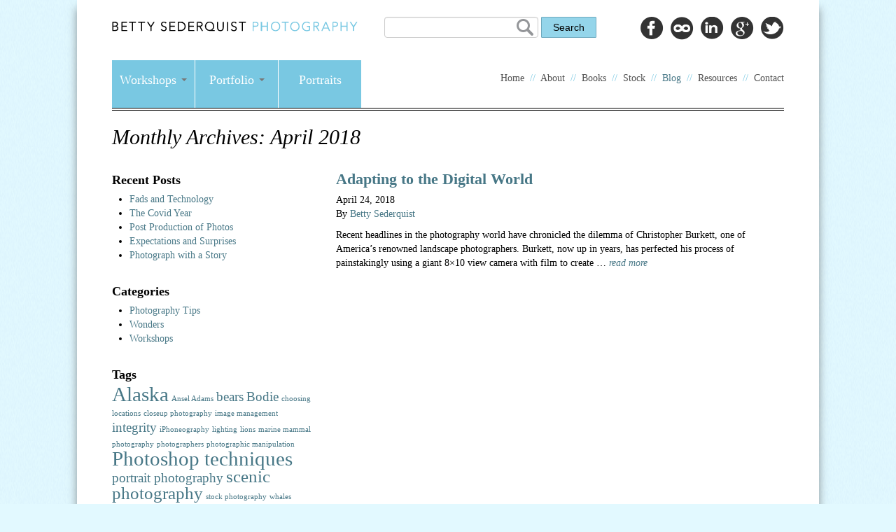

--- FILE ---
content_type: text/html; charset=UTF-8
request_url: https://www.sederquist.com/2018/04/
body_size: 6608
content:
<!DOCTYPE html>
<!--[if lt IE 7]>      <html class="no-js lt-ie9 lt-ie8 lt-ie7" lang="en"> <![endif]-->
<!--[if IE 7]>         <html class="no-js lt-ie9 lt-ie8" lang="en"> <![endif]-->
<!--[if IE 8]>         <html class="no-js lt-ie9" lang="en"> <![endif]-->
<!--[if gt IE 8]><!--> <html class="no-js" lang="en"> <!--<![endif]-->
<head>
  <meta charset="utf-8">
  <title>April 2018 - Betty Sederquist Photography</title>
  <meta name="viewport" content="width=device-width, initial-scale=1.0">

  
<!-- This site is optimized with the Yoast SEO plugin v13.4.1 - https://yoast.com/wordpress/plugins/seo/ -->
<meta name="robots" content="noindex,follow"/>
<meta property="og:locale" content="en_US" />
<meta property="og:type" content="object" />
<meta property="og:title" content="April 2018 - Betty Sederquist Photography" />
<meta property="og:url" content="https://www.sederquist.com/2018/04/" />
<meta property="og:site_name" content="Betty Sederquist Photography" />
<script type='application/ld+json' class='yoast-schema-graph yoast-schema-graph--main'>{"@context":"https://schema.org","@graph":[{"@type":"WebSite","@id":"https://www.sederquist.com/#website","url":"https://www.sederquist.com/","name":"Betty Sederquist Photography","inLanguage":"en-US","potentialAction":[{"@type":"SearchAction","target":"https://www.sederquist.com/?s={search_term_string}","query-input":"required name=search_term_string"}]},{"@type":"CollectionPage","@id":"/2018/04/#webpage","url":"/2018/04/","name":"April 2018 - Betty Sederquist Photography","isPartOf":{"@id":"https://www.sederquist.com/#website"},"inLanguage":"en-US"}]}</script>
<!-- / Yoast SEO plugin. -->

<link rel='dns-prefetch' href='//www.googletagmanager.com' />
<link rel='dns-prefetch' href='//ajax.googleapis.com' />
<link rel='dns-prefetch' href='//fast.fonts.com' />
<link rel='dns-prefetch' href='//s.w.org' />
		<script type="text/javascript">
			window._wpemojiSettings = {"baseUrl":"https:\/\/s.w.org\/images\/core\/emoji\/12.0.0-1\/72x72\/","ext":".png","svgUrl":"https:\/\/s.w.org\/images\/core\/emoji\/12.0.0-1\/svg\/","svgExt":".svg","source":{"concatemoji":"\/wp-includes\/js\/wp-emoji-release.min.js?ver=5.2.23"}};
			!function(e,a,t){var n,r,o,i=a.createElement("canvas"),p=i.getContext&&i.getContext("2d");function s(e,t){var a=String.fromCharCode;p.clearRect(0,0,i.width,i.height),p.fillText(a.apply(this,e),0,0);e=i.toDataURL();return p.clearRect(0,0,i.width,i.height),p.fillText(a.apply(this,t),0,0),e===i.toDataURL()}function c(e){var t=a.createElement("script");t.src=e,t.defer=t.type="text/javascript",a.getElementsByTagName("head")[0].appendChild(t)}for(o=Array("flag","emoji"),t.supports={everything:!0,everythingExceptFlag:!0},r=0;r<o.length;r++)t.supports[o[r]]=function(e){if(!p||!p.fillText)return!1;switch(p.textBaseline="top",p.font="600 32px Arial",e){case"flag":return s([55356,56826,55356,56819],[55356,56826,8203,55356,56819])?!1:!s([55356,57332,56128,56423,56128,56418,56128,56421,56128,56430,56128,56423,56128,56447],[55356,57332,8203,56128,56423,8203,56128,56418,8203,56128,56421,8203,56128,56430,8203,56128,56423,8203,56128,56447]);case"emoji":return!s([55357,56424,55356,57342,8205,55358,56605,8205,55357,56424,55356,57340],[55357,56424,55356,57342,8203,55358,56605,8203,55357,56424,55356,57340])}return!1}(o[r]),t.supports.everything=t.supports.everything&&t.supports[o[r]],"flag"!==o[r]&&(t.supports.everythingExceptFlag=t.supports.everythingExceptFlag&&t.supports[o[r]]);t.supports.everythingExceptFlag=t.supports.everythingExceptFlag&&!t.supports.flag,t.DOMReady=!1,t.readyCallback=function(){t.DOMReady=!0},t.supports.everything||(n=function(){t.readyCallback()},a.addEventListener?(a.addEventListener("DOMContentLoaded",n,!1),e.addEventListener("load",n,!1)):(e.attachEvent("onload",n),a.attachEvent("onreadystatechange",function(){"complete"===a.readyState&&t.readyCallback()})),(n=t.source||{}).concatemoji?c(n.concatemoji):n.wpemoji&&n.twemoji&&(c(n.twemoji),c(n.wpemoji)))}(window,document,window._wpemojiSettings);
		</script>
		<style type="text/css">
img.wp-smiley,
img.emoji {
	display: inline !important;
	border: none !important;
	box-shadow: none !important;
	height: 1em !important;
	width: 1em !important;
	margin: 0 .07em !important;
	vertical-align: -0.1em !important;
	background: none !important;
	padding: 0 !important;
}
</style>
	<link rel="stylesheet" href="/wp-includes/css/dist/block-library/style.min.css?ver=5.2.23">
<link rel="stylesheet" href="/wp-content/plugins/simple-sitemap/lib/assets/css/simple-sitemap.css?ver=1712826771">
<link rel="stylesheet" href="/wp-content/plugins/new-royalslider/lib/royalslider/royalslider.css?ver=3.3.9">
<link rel="stylesheet" href="/wp-content/plugins/new-royalslider/lib/royalslider/skins/default/rs-default.css?ver=3.3.9">
<link rel="stylesheet" href="http://fast.fonts.com/cssapi/23240525-5a26-4084-9d9e-c54d96568dc8.css?ver=5.2.23">
<link rel="stylesheet" href="/wp-content/themes/roots/assets/css/bootstrap.css">
<link rel="stylesheet" href="/wp-content/themes/sederquist/style.css">
<link rel="stylesheet" href="/wp-content/themes/sederquist/assets/css/app.css">
<script>var jquery_placeholder_url = 'https://www.sederquist.com/wp-content/plugins/gravity-forms-placeholders/jquery.placeholder-1.0.1.js';</script><script type='text/javascript' src='https://www.googletagmanager.com/gtag/js?id=UA-50113806-1&#038;ver=5.2.23'></script>
<script type='text/javascript'>
function shouldTrack(){
var trackLoggedIn = false;
var loggedIn = false;
if(!loggedIn){
return true;
} else if( trackLoggedIn ) {
return true;
}
return false;
}
function hasWKGoogleAnalyticsCookie() {
return (new RegExp('wp_wk_ga_untrack_' + document.location.hostname)).test(document.cookie);
}
if (!hasWKGoogleAnalyticsCookie() && shouldTrack()) {
//Google Analytics
window.dataLayer = window.dataLayer || [];
function gtag(){dataLayer.push(arguments);}
gtag('js', new Date());
gtag('config', 'UA-50113806-1');
}
</script>
<script type='text/javascript' src='//ajax.googleapis.com/ajax/libs/jquery/1.9.1/jquery.min.js'></script>
<script>window.jQuery || document.write('<script src="https://www.sederquist.com/wp-content/themes/roots/assets/js/vendor/jquery-1.9.1.min.js"><\/script>')</script>
<script type='text/javascript' src='/wp-content/themes/roots/assets/js/vendor/modernizr-2.6.2.min.js'></script>
<script type='text/javascript' src='/wp-content/plugins/gravity-forms-placeholders/gf.placeholders.js?ver=1.0'></script>
<link rel='https://api.w.org/' href='https://www.sederquist.com/wp-json/' />
<!-- Stream WordPress user activity plugin v3.9.3 -->
  <link href="/wp-content/themes/sederquist/assets/css/app.css" rel="stylesheet">
  <link rel="alternate" type="application/rss+xml" title="Betty Sederquist Photography Feed" href="https://www.sederquist.com/feed/">
</head>
<body class="archive date">
<div class="wrapper">
  <!--[if lt IE 7]><div class="alert">Your browser is <em>ancient!</em> <a href="http://browsehappy.com/">Upgrade to a different browser</a> or <a href="http://www.google.com/chromeframe/?redirect=true">install Google Chrome Frame</a> to experience this site.</div><![endif]-->

  <header class="banner navbar navbar-static-top" role="banner">
    <div class="container">
      <a class="brand" href="https://www.sederquist.com/">
      	<img src="https://www.sederquist.com/wp-content/themes/sederquist/assets/img/betty-sederquist-photography.png" title="Betty Sederquist Photography" alt="Betty Sederquist Photography" >
      </a>
		
<ul class="socials clearfix">
<li id="facebook"><a href="https://www.facebook.com/BettySederquistPhotography" title="find me on Facebook" target="_blank"></a></li>
<li id="px500"><a href="http://500px.com/bettysed" title="view my photos on 500px" target="_blank"></a></li>
<li id="linkedin"><a href="http://www.linkedin.com/pub/betty-sederquist/4/b4b/43a" title="connect with me on LinkedIn" target="_blank"></a></li>
<li id="googleplus"><a href="https://plus.google.com/116059201807233786190/" title="meet me on Google+" target="_blank"></a></li>
<li id="twitter"><a href="https://twitter.com/bettysed" title="follow me on Twitter" target="_blank"></a></li>
</ul><!-- #socials .cf -->
		<form role="search" method="get" id="searchform" class="searchform" action="https://www.sederquist.com/">
				<div>
					<label class="screen-reader-text" for="s">Search for:</label>
					<input type="text" value="" name="s" id="s" />
					<input type="submit" id="searchsubmit" value="Search" />
				</div>
			</form>    </div>
  <div class="navbar-inner">
    <div class="container">
      <a class="btn btn-navbar" data-toggle="collapse" data-target=".nav-collapse">
        <span class="icon-bar"></span>
        <span class="icon-bar"></span>
        <span class="icon-bar"></span>
      </a>
      <nav class="nav-main nav-collapse collapse" role="navigation">
        <ul id="menu-primary-navigation" class="nav"><li class="dropdown menu-workshops"><a class="dropdown-toggle" data-toggle="dropdown" data-target="#" href="#">Workshops <b class="caret"></b></a>
<ul class="dropdown-menu">
	<li class="menu-all-workshops"><a href="https://www.sederquist.com/workshops/">All Workshops</a></li>
<li class="menu-workshop"><a href="https://www.sederquist.com/workshops/iphone-artistry/">Iphone Artistry</a></li>
<li class="menu-workshop"><a href="https://www.sederquist.com/workshops/one-on-one-photoshop-instruction/">One on One Photoshop Instruction</a></li>
<li class="menu-workshop"><a href="https://www.sederquist.com/workshops/bears-and-more-bears/">Bears and More Bears</a></li>
<li class="menu-workshop"><a href="https://www.sederquist.com/workshops/inside-coloma/">Inside Coloma</a></li>
<li class="menu-workshop"><a href="https://www.sederquist.com/workshops/alaska-whales-bears-glaciers/">Alaska: Around Admiralty Island</a></li>
<li class="menu-workshop"><a href="https://www.sederquist.com/workshops/bodie/">Bodie and Mono Lake</a></li>
</ul>
</li>
<li class="dropdown menu-portfolio"><a class="dropdown-toggle" data-toggle="dropdown" data-target="#" href="#">Portfolio <b class="caret"></b></a>
<ul class="dropdown-menu">
	<li class="menu-all-galleries"><a href="https://www.sederquist.com/portfolio/">All Galleries</a></li>
<li class="menu-gallery"><a href="https://www.sederquist.com/portfolio/morocco/">Morocco</a></li>
<li class="menu-gallery"><a href="https://www.sederquist.com/portfolio/alaska-bears/">Alaska Bears</a></li>
<li class="menu-gallery"><a href="https://www.sederquist.com/portfolio/painterly-photography/">Painterly Photography</a></li>
<li class="menu-gallery"><a href="https://www.sederquist.com/portfolio/alaska-2/">Alaska</a></li>
<li class="menu-gallery"><a href="https://www.sederquist.com/portfolio/bhutan/">Bhutan</a></li>
<li class="menu-gallery"><a href="https://www.sederquist.com/portfolio/africa/">Africa</a></li>
<li class="menu-gallery"><a href="https://www.sederquist.com/portfolio/iceland/">Iceland</a></li>
<li class="menu-gallery"><a href="https://www.sederquist.com/portfolio/galapagos/">Galapagos</a></li>
<li class="menu-gallery"><a href="https://www.sederquist.com/portfolio/new-england/">New England</a></li>
<li class="menu-gallery"><a href="https://www.sederquist.com/portfolio/persons-of-interest/">Persons of Interest</a></li>
<li class="menu-gallery"><a href="https://www.sederquist.com/portfolio/mono-lake/">Mono Lake</a></li>
<li class="menu-gallery"><a href="https://www.sederquist.com/portfolio/bodie-interiors/">Bodie Interiors</a></li>
<li class="menu-gallery"><a href="https://www.sederquist.com/portfolio/bodie-exteriors/">Bodie Exteriors</a></li>
<li class="menu-gallery"><a href="https://www.sederquist.com/portfolio/tanzania-africa/">Tanzania, Africa</a></li>
<li class="menu-gallery"><a href="https://www.sederquist.com/portfolio/yosemite/">Yosemite: Range of Light</a></li>
<li class="menu-gallery"><a href="https://www.sederquist.com/portfolio/sierra-nevada/">Sierra Nevada</a></li>
<li class="menu-gallery"><a href="https://www.sederquist.com/portfolio/point-reyes/">Point Reyes</a></li>
<li class="menu-gallery"><a href="https://www.sederquist.com/portfolio/marine-mammals/">Alaska Marine Mammals</a></li>
<li class="menu-gallery"><a href="https://www.sederquist.com/portfolio/iphone/">iPhone Artistry</a></li>
<li class="menu-gallery"><a href="https://www.sederquist.com/portfolio/ice/">The Ice Kingdom</a></li>
<li class="menu-gallery"><a href="https://www.sederquist.com/portfolio/galapagos-islands/">Islands in Time: The Galapagos</a></li>
<li class="menu-gallery"><a href="https://www.sederquist.com/portfolio/france/">France: Great Culture and Food</a></li>
<li class="menu-gallery"><a href="https://www.sederquist.com/portfolio/food/">Food: A Visual Feast</a></li>
<li class="menu-gallery"><a href="https://www.sederquist.com/portfolio/england-and-ireland/">England and Ireland: Misty Isles</a></li>
<li class="menu-gallery"><a href="https://www.sederquist.com/portfolio/coloma/">Coloma: Gold Rush Birthplace</a></li>
<li class="menu-gallery"><a href="https://www.sederquist.com/portfolio/california-coast/">The Northern California Coast</a></li>
<li class="menu-gallery"><a href="https://www.sederquist.com/portfolio/alaska/">Alaska: The Great Land</a></li>
<li class="menu-gallery"><a href="https://www.sederquist.com/portfolio/the-amazon/">The Amazon and Cloud Forest</a></li>
<li class="menu-gallery"><a href="https://www.sederquist.com/portfolio/birds/">Birds Large and Small</a></li>
</ul>
</li>
<li class="menu-portraits"><a href="https://www.sederquist.com/portraits/">Portraits</a></li>
</ul><ul id="menu-site-menu" class="nav"><li class="menu-home"><a href="https://www.sederquist.com/">Home</a></li>
<li class="menu-about"><a href="https://www.sederquist.com/about/">About</a></li>
<li class="menu-books"><a href="https://www.sederquist.com/books/">Books</a></li>
<li class="menu-stock"><a href="https://www.sederquist.com/stock-photography/">Stock</a></li>
<li class="active menu-blog"><a href="https://www.sederquist.com/blog/">Blog</a></li>
<li class="menu-resources"><a href="https://www.sederquist.com/resources/">Resources</a></li>
<li class="menu-contact"><a href="https://www.sederquist.com/about/contact/">Contact</a></li>
</ul>      </nav>
    </div>
  </div>
</header>
<div class="pre-content">
  <div class="container">
	  <div class="headline row">
<div class="page-header span12">
  <h1>
    Monthly Archives: April 2018  </h1>
</div>	  </div>
  </div>
</div>
  <div class="wrap container" role="document">
    <div class="content row">
      <div class="main span8" role="main">
<div class="excerpts-list row">
  <article class="post-3891 post type-post status-publish format-standard hentry category-wonders">
  <header>
	<h2 class="entry-title"><a href="/2018/adapting-digital-world/">Adapting to the Digital World</a></h2>
  </header>
	<a href="https://www.sederquist.com/2018/adapting-digital-world/"></a>  <div class="entry-summary">
	<time class="updated" datetime="2018-04-24T11:02:40-08:00" pubdate>April 24, 2018</time>
<p class="byline author vcard">By <a href="https://www.sederquist.com/author/betty/" rel="author" class="fn">Betty Sederquist</a></p>
	<p>Recent headlines in the photography world have chronicled the dilemma of Christopher Burkett, one of America’s renowned landscape photographers. Burkett, now up in years, has perfected his process of painstakingly using a giant 8&#215;10 view camera with film to create &hellip; <a href="https://www.sederquist.com/2018/adapting-digital-world/" class="read-more"><em>read more</em></a></p>
  </div>
</article>
</div>

      </div><!-- /.main -->
            <aside class="sidebar span4" role="complementary">
		<section class="widget recent-posts-4 widget_recent_entries"><div class="widget-inner">		<h2>Recent Posts</h2>		<ul>
											<li>
					<a href="/2024/5238/">Fads and Technology</a>
									</li>
											<li>
					<a href="/2020/the-covid-year/">The Covid Year</a>
									</li>
											<li>
					<a href="/2019/post-production-of-photos/">Post Production of Photos</a>
									</li>
											<li>
					<a href="/2019/expectations-and-surprises/">Expectations and Surprises</a>
									</li>
											<li>
					<a href="/2018/photograph-with-a-story/">Photograph with a Story</a>
									</li>
					</ul>
		</div></section><section class="widget categories-4 widget_categories"><div class="widget-inner"><h2>Categories</h2>		<ul>
				<li class="cat-item cat-item-17"><a href="https://www.sederquist.com/category/photography-tips/">Photography Tips</a>
</li>
	<li class="cat-item cat-item-1"><a href="https://www.sederquist.com/category/wonders/">Wonders</a>
</li>
	<li class="cat-item cat-item-16"><a href="https://www.sederquist.com/category/workshops/">Workshops</a>
</li>
		</ul>
			</div></section><section class="widget tag_cloud-3 widget_tag_cloud"><div class="widget-inner"><h2>Tags</h2><div class="tagcloud"><a href="/tag/alaska-4/" class="tag-cloud-link tag-link-733 tag-link-position-1" style="font-size: 22pt;" aria-label="Alaska (4 items)">Alaska</a>
<a href="/tag/ansel-adams-2/" class="tag-cloud-link tag-link-735 tag-link-position-2" style="font-size: 8pt;" aria-label="Ansel Adams (1 item)">Ansel Adams</a>
<a href="/tag/bears/" class="tag-cloud-link tag-link-774 tag-link-position-3" style="font-size: 14.3pt;" aria-label="bears (2 items)">bears</a>
<a href="/tag/bodie/" class="tag-cloud-link tag-link-767 tag-link-position-4" style="font-size: 14.3pt;" aria-label="Bodie (2 items)">Bodie</a>
<a href="/tag/choosing-locations/" class="tag-cloud-link tag-link-740 tag-link-position-5" style="font-size: 8pt;" aria-label="choosing locations (1 item)">choosing locations</a>
<a href="/tag/closeup-photography/" class="tag-cloud-link tag-link-744 tag-link-position-6" style="font-size: 8pt;" aria-label="closeup photography (1 item)">closeup photography</a>
<a href="/tag/image-management/" class="tag-cloud-link tag-link-742 tag-link-position-7" style="font-size: 8pt;" aria-label="image management (1 item)">image management</a>
<a href="/tag/integrity/" class="tag-cloud-link tag-link-738 tag-link-position-8" style="font-size: 14.3pt;" aria-label="integrity (2 items)">integrity</a>
<a href="/tag/iphoneography/" class="tag-cloud-link tag-link-769 tag-link-position-9" style="font-size: 8pt;" aria-label="iPhoneography (1 item)">iPhoneography</a>
<a href="/tag/lighting/" class="tag-cloud-link tag-link-736 tag-link-position-10" style="font-size: 8pt;" aria-label="lighting (1 item)">lighting</a>
<a href="/tag/lions/" class="tag-cloud-link tag-link-743 tag-link-position-11" style="font-size: 8pt;" aria-label="lions (1 item)">lions</a>
<a href="/tag/marine-mammal-photography/" class="tag-cloud-link tag-link-745 tag-link-position-12" style="font-size: 8pt;" aria-label="marine mammal photography (1 item)">marine mammal photography</a>
<a href="/tag/photographers/" class="tag-cloud-link tag-link-782 tag-link-position-13" style="font-size: 8pt;" aria-label="photographers (1 item)">photographers</a>
<a href="/tag/photographic-manipulation/" class="tag-cloud-link tag-link-737 tag-link-position-14" style="font-size: 8pt;" aria-label="photographic manipulation (1 item)">photographic manipulation</a>
<a href="/tag/photoshop-techniques/" class="tag-cloud-link tag-link-732 tag-link-position-15" style="font-size: 22pt;" aria-label="Photoshop techniques (4 items)">Photoshop techniques</a>
<a href="/tag/portrait-photography/" class="tag-cloud-link tag-link-734 tag-link-position-16" style="font-size: 14.3pt;" aria-label="portrait photography (2 items)">portrait photography</a>
<a href="/tag/scenic-photography/" class="tag-cloud-link tag-link-739 tag-link-position-17" style="font-size: 18.5pt;" aria-label="scenic photography (3 items)">scenic photography</a>
<a href="/tag/stock-photography/" class="tag-cloud-link tag-link-771 tag-link-position-18" style="font-size: 8pt;" aria-label="stock photography (1 item)">stock photography</a>
<a href="/tag/whales/" class="tag-cloud-link tag-link-770 tag-link-position-19" style="font-size: 8pt;" aria-label="whales (1 item)">whales</a>
<a href="/tag/wildlife-photography/" class="tag-cloud-link tag-link-741 tag-link-position-20" style="font-size: 18.5pt;" aria-label="wildlife photography (3 items)">wildlife photography</a>
<a href="/tag/workshops-3/" class="tag-cloud-link tag-link-746 tag-link-position-21" style="font-size: 14.3pt;" aria-label="workshops (2 items)">workshops</a>
<a href="/tag/yosemite/" class="tag-cloud-link tag-link-773 tag-link-position-22" style="font-size: 14.3pt;" aria-label="Yosemite (2 items)">Yosemite</a></div>
</div></section><section class="widget archives-4 widget_archive"><div class="widget-inner"><h2>Archives</h2>		<ul>
				<li><a href='/2024/03/'>March 2024</a></li>
	<li><a href='/2020/09/'>September 2020</a></li>
	<li><a href='/2019/10/'>October 2019</a></li>
	<li><a href='/2019/04/'>April 2019</a></li>
	<li><a href='/2018/11/'>November 2018</a></li>
	<li><a href='/2018/04/'>April 2018</a></li>
	<li><a href='/2018/03/'>March 2018</a></li>
	<li><a href='/2017/07/'>July 2017</a></li>
	<li><a href='/2016/06/'>June 2016</a></li>
	<li><a href='/2015/12/'>December 2015</a></li>
	<li><a href='/2015/08/'>August 2015</a></li>
	<li><a href='/2014/09/'>September 2014</a></li>
	<li><a href='/2014/06/'>June 2014</a></li>
	<li><a href='/2014/04/'>April 2014</a></li>
	<li><a href='/2014/03/'>March 2014</a></li>
	<li><a href='/2014/01/'>January 2014</a></li>
	<li><a href='/2013/12/'>December 2013</a></li>
	<li><a href='/2012/12/'>December 2012</a></li>
	<li><a href='/2012/11/'>November 2012</a></li>
	<li><a href='/2012/10/'>October 2012</a></li>
	<li><a href='/2011/10/'>October 2011</a></li>
		</ul>
			</div></section>      </aside><!-- /.sidebar -->
          </div><!-- /.content -->
  </div><!-- /.wrap -->

<footer class="content-info" role="contentinfo">
	<div class="container">
		<div class="row">
			<div class="nav-footer-left span2">
				<ul id="menu-footer-menu-left" class="nav"><li class="menu-workshops"><a href="https://www.sederquist.com/workshops/">Workshops</a></li>
<li class="menu-portfolio"><a href="https://www.sederquist.com/portfolio/">Portfolio</a></li>
<li class="menu-portraits"><a href="https://www.sederquist.com/portraits/">Portraits</a></li>
</ul>			</div>
			<div class="nav-footer-right span2">
				<ul id="menu-footer-menu-right" class="nav"><li class="menu-home"><a href="https://www.sederquist.com/">Home</a></li>
<li class="menu-about"><a href="https://www.sederquist.com/about/">About</a></li>
<li class="menu-books"><a href="https://www.sederquist.com/books/">Books</a></li>
<li class="menu-stock-photography"><a href="https://www.sederquist.com/stock-photography/">Stock Photography</a></li>
<li class="active menu-blog"><a href="https://www.sederquist.com/blog/">Blog</a></li>
<li class="menu-resources"><a href="https://www.sederquist.com/resources/">Resources</a></li>
<li class="menu-sitemap"><a href="https://www.sederquist.com/about/sitemap/">Sitemap</a></li>
<li class="menu-privacy-terms"><a href="https://www.sederquist.com/about/privacy-terms/">Privacy &#038; Terms</a></li>
</ul>			</div>
			<div class="footer-newsletter span5">
				<p>Get my monthly tips, tricks, and happenings.</p>
				
                <div class='gf_browser_chrome gform_wrapper' id='gform_wrapper_2' ><form method='post' enctype='multipart/form-data'  id='gform_2'  action='/2018/04/'>
                        <div class='gform_body'><ul id='gform_fields_2' class='gform_fields top_label form_sublabel_below description_below'><li id='field_2_1'  class='gfield gfield_contains_required field_sublabel_below field_description_below gfield_visibility_visible' ><label class='gfield_label' for='input_2_1' >Email<span class='gfield_required'>*</span></label><div class='ginput_container ginput_container_email'>
                            <input name='input_1' id='input_2_1' type='text' value='' class='medium'    aria-required="true" aria-invalid="false" />
                        </div></li><li id='field_2_2'  class='gfield gform_validation_container field_sublabel_below field_description_below gfield_visibility_visible' ><label class='gfield_label' for='input_2_2' >Email</label><div class='ginput_container'><input name='input_2' id='input_2_2' type='text' value='' /></div><div class='gfield_description' id='gfield_description_2_2'>This field is for validation purposes and should be left unchanged.</div></li>
                            </ul></div>
        <div class='gform_footer top_label'> <input type='submit' id='gform_submit_button_2' class='gform_button button' value='Submit'  onclick='if(window["gf_submitting_2"]){return false;}  window["gf_submitting_2"]=true;  ' onkeypress='if( event.keyCode == 13 ){ if(window["gf_submitting_2"]){return false;} window["gf_submitting_2"]=true;  jQuery("#gform_2").trigger("submit",[true]); }' /> 
            <input type='hidden' class='gform_hidden' name='is_submit_2' value='1' />
            <input type='hidden' class='gform_hidden' name='gform_submit' value='2' />
            
            <input type='hidden' class='gform_hidden' name='gform_unique_id' value='' />
            <input type='hidden' class='gform_hidden' name='state_2' value='WyJbXSIsImFhMjllNmRlMjUxMWMzYTBkOWE4OTczNGJkNTM5NmQ1Il0=' />
            <input type='hidden' class='gform_hidden' name='gform_target_page_number_2' id='gform_target_page_number_2' value='0' />
            <input type='hidden' class='gform_hidden' name='gform_source_page_number_2' id='gform_source_page_number_2' value='1' />
            <input type='hidden' name='gform_field_values' value='' />
            
        </div>
                        </form>
                        </div><script type='text/javascript'> jQuery(document).bind('gform_post_render', function(event, formId, currentPage){if(formId == 2) {jQuery( document ).on( 'submit.gravityforms', '.gform_wrapper form', function( event ) {
	jQuery( '<input>' ).attr( 'type', 'hidden' )
		.attr( 'name', 'gf_zero_spam_key' )
		.attr( 'value', '3DhDgeFQNKcZ5sXQpZYawubRXhRDK0vyX8x7cadgBuFVdZXiFy11kGW9RNXyBn1G' )
		.appendTo( jQuery( this ) );
} );} } );jQuery(document).bind('gform_post_conditional_logic', function(event, formId, fields, isInit){} );</script><script type='text/javascript'> jQuery(document).ready(function(){jQuery(document).trigger('gform_post_render', [2, 1]) } ); </script>			</div>
			<div class="footer-right span3">
				<p><a href="/contact/">Contact me</a></p>
				
<ul class="socials clearfix">
<li id="facebook"><a href="https://www.facebook.com/BettySederquistPhotography" title="find me on Facebook" target="_blank"></a></li>
<li id="px500"><a href="http://500px.com/bettysed" title="view my photos on 500px" target="_blank"></a></li>
<li id="linkedin"><a href="http://www.linkedin.com/pub/betty-sederquist/4/b4b/43a" title="connect with me on LinkedIn" target="_blank"></a></li>
<li id="googleplus"><a href="https://plus.google.com/116059201807233786190/" title="meet me on Google+" target="_blank"></a></li>
<li id="twitter"><a href="https://twitter.com/bettysed" title="follow me on Twitter" target="_blank"></a></li>
</ul><!-- #socials .cf -->
			</div>
		</div>
		<p class="copyright">Copyright &copy;1998-2026 Betty Sederquist Photography. All rights reserved.</p>
	</div>
</footer>

<link rel="stylesheet" href="/wp-content/plugins/gravityforms/css/formreset.min.css?ver=2.4.24">
<link rel="stylesheet" href="/wp-content/plugins/gravityforms/css/formsmain.min.css?ver=2.4.24">
<link rel="stylesheet" href="/wp-content/plugins/gravityforms/css/readyclass.min.css?ver=2.4.24">
<link rel="stylesheet" href="/wp-content/plugins/gravityforms/css/browsers.min.css?ver=2.4.24">
<script type='text/javascript' src='/wp-content/themes/roots/assets/js/plugins.js'></script>
<script type='text/javascript' src='/wp-content/themes/roots/assets/js/main.js'></script>
<script type='text/javascript' src='/wp-includes/js/wp-embed.min.js?ver=5.2.23'></script>
<script type='text/javascript' src='/wp-content/plugins/new-royalslider/lib/royalslider/jquery.royalslider.min.js?ver=3.3.9'></script>

</div><!-- .wrapper -->
</body>
</html>

--- FILE ---
content_type: text/css
request_url: https://www.sederquist.com/wp-content/themes/sederquist/assets/css/app.css
body_size: 3948
content:
/* ==========================================================================
	Palette:
	Betty Blue #79c8e2
	Blue Links #477786
	text #000

	Home Sidebar Titles (h2):
	background: pale blue #e0f7ff
	text: Avenir Book 18px black

	Buttons
	background: #94d5ea
	hover/active bg: #79c8e2
	-> large: text Avenir Book 18px black ("Register" on Home, main Workshops page)
	-> small: text Avenir Book 14px black (register/purchase details on individual workshop & gallery pages)
			<em> Baskerville Italic 14px white

	Workshop Tabs
	background: pale blue #def5fd
	borders: med blue #82cce4

	font-family: "Avenir W01";
	font-family: "Monotype Baskerville W01";

   ========================================================================== */

/* ==========================================================================
   Base
   ========================================================================== */

body { 
	color: #000;
	background: #e2f9ff url(../img/blue-bg-pattern.png) repeat;
	font-family: "Avenir W01";
}
div.wrapper {
	background: #fff;
	width: 1060px; 
	margin: 0 auto;
	-webkit-box-shadow: 0px 12px 12px rgba(50, 50, 50, 0.5);
	-moz-box-shadow: 0px 12px 12px rgba(50, 50, 50, 0.5);
	box-shadow: 0px 12px 12px rgba(50, 50, 50, 0.5);
}
.container, 
.navbar-static-top .container, .navbar-fixed-top .container, .navbar-fixed-bottom .container {
    width: 960px;
}

/* ==========================================================================
   Typography
   ========================================================================== */
a {
	color: #477786;
}
a:hover, a:focus, a:active {
	color: #000;
}
h1, h2, h3, h4 {
	margin: 12px 0 6px 0;
	font-weight: bold;
	font-family: "Monotype Baskerville W01";
}
h1 {
	margin-top: 18px;
	font-weight: normal;
	font-style: italic;
	font-size: 30px;
}
body.home h1 {
	margin: 42px 0 2px 0;
	font-style: normal;
	font-size: 24px;
	font-family: "Avenir W01";
	padding-bottom: 5px;
}
body.home h1 em {
	font-family: "Monotype Baskerville W01";
	font-style: italic;
}

h1.entry-title {
	font-size: 26px;
}
h2 {
	font-size: 22px;
}
h3 {
	font-size: 18px;
}
h1, h2, h3 {
	line-height: 130%;
}

img.alignleft {
	margin: 0 16px 6px 0;
}
img.alignright {
	margin: 0 0 6px 16px;
}

input.button, input.btn-primary, a.button, input#searchsubmit {
    background: none repeat scroll 0 0 #94D5EA;
    border: 1px solid #6DA9BE;
    border-radius: 1px;
    color: #000000;
    height: 30px;
    margin-top: -10px;
    padding: 3px 16px;
    text-align: center;
}
input.button:hover, input.btn-primary:hover, a.button:hover, input#searchsubmit:hover {
    background: #79c8e2;
    text-decoration: none;
    color: #000;
}

a.button {
    display: inline-block;
    font-size: 15px;
	text-shadow: 1px 1px 1px #CCFFFF;
    width: 200px;
    margin: 0;
    padding: 12px;
}
a.button.large {
    width: 100px;
    font-size: 16px;
}
a.button em {
	font-style: italic;
	font-family: "Monotype Baskerville W01";
	text-shadow: 0 1px 1px #6da9be;
	color: #fff;
}

input#s {
    background: url("../img/magnifying-glass.png") no-repeat scroll 188px 2px #FFFFFF;
}
/* =============================================================================
   Header
   ========================================================================== */

.navbar-static-top {
	padding: 24px 0 2px;
}
.navbar-inner .container {
	border-bottom: 1px solid #000;
}

.navbar .brand {
	color: #000;
	font-weight: normal;
	margin: 2px 0 0 0;
	padding: 0;
	text-shadow: none;
}

.navbar-static-top .navbar-inner {
	box-shadow: none;
	background: none;
	border: none;
	margin-top: 16px;
}
.navbar .nav > li > a {
	font-size: 18px;
	background-color: #79c8e2;
	margin-top: 6px;
	line-height: 20px;
	width: 118px;
	text-align: center;
	border-right: 1px solid #fff;
    color: #fff;
    float: none;
    padding: 18px 0 30px 0;
    text-decoration: none;
    text-shadow: none;
}
.navbar .nav > .active > a,
.navbar .nav > .active > a:hover,
.navbar .nav > .active > a:focus {
	box-shadow: none;
}
.navbar #menu-primary-navigation > li > a:hover,
.navbar #menu-primary-navigation > li > a:focus,
.navbar #menu-primary-navigation > .active > a,
.navbar #menu-primary-navigation > .active > a:hover,
.navbar #menu-primary-navigation > .active > a:focus,
body.single-workshop #menu-primary-navigation li.menu-workshops > a,
body.single-gallery #menu-primary-navigation li.menu-portfolio > a {
	padding-top: 24px;
	margin-top: 0;
	background-color: #000;	
    color: #fff;
	box-shadow: none;
}
.navbar .nav li.dropdown.open > .dropdown-toggle,
.navbar .nav li.dropdown.active > .dropdown-toggle,
.navbar .nav li.dropdown.open.active > .dropdown-toggle {
    background-color: #000;
    color: #fff;
}

.dropdown-menu {
    background-clip: padding-box;
    background-color: #000;
    border: none;
    box-shadow: 0 5px 10px rgba(0, 0, 0, 0.2);
    border-radius: 0;
    display: none;
    float: left;
    left: 0;
    list-style: none outside none;
    margin: 3px 0 0;
    min-width: 160px;
    padding: 5px 0;
    position: absolute;
    top: 100%;
    z-index: 1000;
}
body .dropdown-menu > li > a {
    clear: both;
    color: #fff;
    display: block;
    font-weight: normal;
    line-height: 20px;
    padding: 3px 20px;
    white-space: nowrap;
}
.dropdown-menu > .active > a, 
.dropdown-menu > .active > a:hover, 
.dropdown-menu > .active > a:focus {
	background: transparent;
}

.dropdown-menu > li.active > a {
	color: #79c8e2;
}

.navbar #menu-site-menu.nav {
	float: right;
	margin: 22px 0 0 0;
}
.navbar #menu-site-menu.nav > li > a {
	color: #515151;
	font-size: 14px;
	background: none;
	margin-top: 0;
	width: auto;
	border: none;
	padding: 0 0 0 8px;
}
.navbar #menu-site-menu.nav > li > a:hover,
.navbar #menu-site-menu.nav > li > a:focus,
.navbar #menu-site-menu.nav > .active > a,
.navbar #menu-site-menu.nav > .active > a:hover,
.navbar #menu-site-menu.nav > .active > a:focus {
	color: #477786;
	background: none;
}
.navbar #menu-site-menu.nav li a:before {
	color: #79c8e2;
	content: '//\a0\a0';
}
.navbar #menu-site-menu.nav li:first-child a:before {
	content: "";
}

.navbar form#searchform {
	float: right;
	width: 320px;
	margin: 0;
}
.navbar ul.socials {
	list-style-type: none;
	float: right;
	margin: 0 0 0 36px;
}
.socials li {
	list-style-type: none;
	float: left;
	font-size: 10px;
    line-height: normal;
    margin: 0;
	padding: 0 0 0 10px;
}
.socials a {
	display: block;
	width: 33px;
	height: 33px;
	color: transparent;
	background: url(../img/social-sprites.png) 0 0 no-repeat;
}
.socials li#twitter a {
	background-position: -40px 0;
}
.socials li#googleplus a {
	background-position: -80px 0;
}
.socials li#linkedin a {
	background-position: -120px 0;
}
.socials li#px500 a {
	background-position: -160px 0;
}
.socials li#rss a {
	background-position: -200px 0;
}
.socials li#flickr a {
	background-position: -240px 0;
}
.socials li#picasa a {
	background-position: -280px 0;
}
.socials li#youtube a {
	background-position: -320px 0;
}
.socials li#pinterest a {
	background-position: -360px 0;
}
.socials li#dribbble a {
	background-position: -400px 0;
}
.socials li#behance a {
	background-position: -440px 0;
}
.socials li#facebook a:hover {
	background-position: 0 -40px;
}
.socials li#twitter a:hover {
	background-position: -40px -40px;
}
.socials li#googleplus a:hover {
	background-position: -80px -40px;
}
.socials li#linkedin a:hover {
	background-position: -120px -40px;
}
.socials li#px500 a:hover {
	background-position: -160px -40px;
}
.socials li#rss a:hover {
	background-position: -200px -40px;
}
.socials li#flickr a:hover {
	background-position: -240px -40px;
}
.socials li#picasa a:hover {
	background-position: -280px -40px;
}
.socials li#youtube a:hover {
	background-position: -320px -40px;
}
.socials li#pinterest a:hover {
	background-position: -360px -40px;
}
.socials li#dribbble a:hover {
	background-position: -400px -40px;
}
.socials li#behance a:hover {
	background-position: -440px -40px;
}


/* ==========================================================================
   Front Page (aka Home Page)
   ========================================================================== */
body.home aside h2 {
	background-color: #e0f7ff;
	font-family: "Avenir W01";
	font-size: 18px;
	font-weight: normal;
	padding: 18px 0 12px 18px;
}
body.home .recent-posts {
	list-style-type: none;
	margin: 0;
}

div.upcoming-workshops {
}
div.upcoming-workshops .upcoming-session {
	border-top: 4px solid #000;
	border-top-style: double;
	padding-top: 20px;
	margin-bottom: 20px;
}
.upcoming-session .span1 {
	width: 80px;
}
.upcoming-session .span5 {
	width: 360px;
}
.upcoming-session a.button {
	margin-right: 10px;
}

.upcoming-session .span3 img {
	margin-top: 12px;
}
.upcoming-session .date-circle {
	background-color: #e0f7ff;
	width: 70px;
	height: 70px;
	margin-top: 16px;
	border-radius: 50%;
	text-align: center;
}
.date-circle p {
	font-size: 12px;
	padding-top: 7px;
	line-height: 12px;
	margin: 0;
}
.date-circle p span {
	font-size: 24px;
	line-height: 28px;
}

/* ==========================================================================
   Content
   ========================================================================== */

.content { }
.pre-content .container {
	border-top: 1px solid #000;
}
.wrap {
	padding-bottom: 44px;
}

.span12.full-width {
	width: 960px;
}
body.portraits .pre-content,
body.weddings .pre-content,
body.single-workshop .pre-content,
body.single-gallery .pre-content {
	background-color: #000;
	color: #fff;
}
body.portraits .pre-content .container,
body.weddings .pre-content .container,
body.single-workshop .pre-content .container,
body.single-gallery .pre-content .container {
	border-top: none;
}
.page-header {
	border: none;
	margin: 0 0 0 20px;
}
body.portraits .headline h1,
body.weddings .headline h1,
body.single-workshop .headline h1,
body.single-gallery .headline h1 {
	border-bottom: 1px solid #fff;
}
.pre-content .gallery {
	float: right;
}

/* ==========================================================================
   Primary Content
   ========================================================================== */

.main {
	float: right;
}
body.home .main {
	float: left;
}

/* ==========================================================================
   Sidebars
   ========================================================================== */

.sidebar { }
.sidebar h2 {
	font-size: 18px;
	margin-top: 30px;
}
.sidebar section:first-child h2 {
	margin-top: 16px;
}
.sidebar .widget_mcww_resource_list ul {
	list-style-type: none;
	margin: 0;
}

.sidebar .service-sidebar h2 {
	font-family: "Monotype Baskerville W01";
	font-style: italic;
    font-weight: normal;
	font-size: 20px;
	margin: 30px 0 30px;
}

/* ==========================================================================
   Excerpt Lists
   ========================================================================== */
ul.excerpts-list {
	list-style-type: none;
	margin-top: 60px;
	padding-top: 20px;
	border-top: 1px solid #cecece;
}
ul.excerpts-list:first-child {
	margin-top: 0;
	padding-top: 0;
	border-top: none;
}
ul.excerpts-list li .excerpt-wrapper {
	padding-right: 12px;
}
img.framed, 
.excerpt-wrapper img,
img.attachment-post-thumbnail {
	border: 5px solid #fff;
	-webkit-box-shadow: 0px 0px 3px 0px rgba(0, 0, 0, .5);
	box-shadow: 0px 0px 3px 0px rgba(0, 0, 0, .5); 
}
.excerpt-wrapper h2 a {
	color: #000;
}
.excerpt-wrapper h2 a:hover,
.excerpt-wrapper h2 a:focus {
	color: #477786;
}
.excerpt-wrapper header {
	margin-bottom: 14px;
}


/* ==========================================================================
   Posts
   ========================================================================== */

body.blog article,
body.archive article {
	clear: both;
	padding-top: 18px;
}
body.blog .excerpts-list article:first-child,
body.archive .excerpts-list article:first-child  {
	padding-top: 0;
}
body.blog article img.attachment-small-thumb,
body.archive article img.attachment-small-thumb {
	float: left;
	margin: 0 16px 6px 0;
	border: 5px solid #fff;
	-webkit-box-shadow: 0px 0px 3px 0px rgba(0, 0, 0, .5);
	box-shadow: 0px 0px 3px 0px rgba(0, 0, 0, .5); 
}
.hentry header { }
.hentry time { }
.hentry .byline { }
.hentry .entry-content { }
.hentry footer { }

/* ==========================================================================
   Testimonials / Quotes
   ========================================================================== */

blockquote {
	font-family: "Monotype Baskerville W01";
	font-style: italic;
	font-size: 16px;
	line-height: 22px;
	padding: 0;
	border: none;
}
blockquote p {
	font-size: 16px;
    font-weight: normal;
    margin: 8px 0 0 0;
}
blockquote p:before {
    content: open-quote;
}
blockquote p:after {
    content: close-quote;
}
blockquote cite {
	font-family: "Avenir W01";
	font-size: 12px;
	display: block;
	margin-left: 40px;
}
blockquote cite:before {
    content: " ~ ";
}

/* ==========================================================================
   RoyalSlider
   ========================================================================== */
.rsDefault, .rsDefault .rsOverflow, .rsDefault .rsSlide, .rsDefault .rsVideoFrameHolder, .rsDefault .rsThumbs {
	background-color: #000;
}
.rsOverflow {
	padding: 8px 0 30px;
}
.rsDefault .rsThumb.rsNavSelected {
    background: none repeat scroll 0 0 #79c8e2;
}
body.home .rsOverflow {
	padding: 0;
}
body.home .rsDefault .rsGCaption {
	bottom: 0; left: 0;
	width: 680px;
	height: 40px;
	padding-left: 14px;
	border-radius: 0;
	font-size: 14px;
	line-height: 40px;
	z-index: 66;
}

.rsDefault .rsBullets {
	background: none;
	height: 32px;
	padding-right: 12px;
	right: 0;
	text-align: right;
}
.rsDefault .rsBullet {
	height: 16px;
	width: 16px;
	padding: 6px 12px 6px 0;
}
.rsDefault .rsBullet span {
	height: 16px;
	width: 16px;
}
.rsDefault .rsBullet.rsNavSelected span {
	background-color: #79c8e2;
}

/* ==========================================================================
   Sidebar for Pages with Galleries (Gallery, Workshop, Portraits, Weddings)
   ========================================================================== */

.highlights h2 {
	font-size: 20px;
	font-family: "Avenir W01";
	margin: 8px 0;
}


/* ==========================================================================
   Workshops List Page
   ========================================================================== */

.workshop-summary h2 {
	margin-bottom: 14px;
}
.workshop-summary .sessions {
	font-size: 16px;
	line-height: 24px;
	margin: 18px 0 12px 0;
}
.workshop-summary a.button {
	margin: 27px 10px 0 0;
}


/* ==========================================================================
   Single Workshop Page
   ========================================================================== */

.workshop_session {
	margin-top: 36px;
	padding-top: 18px;
	border-top: 1px solid #7a7a7a;
}
.workshop_session:first-child {
	margin-top: 0;
	padding-top: 0;
	border-top: none;	
}

.session_descr p {
	font-size: 13px;
	line-height: 18px;
}
.session_details {
	margin-top: 14px;
	font-size: 15px;
	line-height: 21px;
}
.workshop_session .button {
	margin: 20px 0 36px 0;
}

.workshop-tabs {
	margin-top: 48px;
}
.nav-tabs.workshop-tabs {
	border-color: #82cce4;
}
.nav-tabs.workshop-tabs > li > a {
    border: 1px solid #82cce4;
    border-left: none;
    border-radius: 0;
    margin: 0;
}
.nav-tabs.workshop-tabs > li:first-child > a {
    border-left: 1px solid #82cce4;
}
.nav-tabs.workshop-tabs > li.active > a {
    background-color: #def5fd;
}

/* ==========================================================================
   Gravity Forms
   ========================================================================== */

.gform_wrapper .top_label .gfield_label {
	font-weight: normal;
}
.gform_wrapper .top_label .gfield_price .gfield_label,
.gform_wrapper .top_label #field_3_17 .gfield_label {
	font-weight: bold;
	margin-top: 16px;
}
.gform_wrapper .top_label #field_3_11 .gfield_label {
	font-weight: bold;
	margin-top: 16px;
	font-size: 18px;
}
.gform_wrapper .gfield_radio li {
	margin-bottom: 4px;
}
.gform_wrapper .description, 
.gform_wrapper .gfield_description, 
.gform_wrapper .gsection_description, 
.gform_wrapper .instruction,
.gform_wrapper .description_above .gfield_description {
	font-size: 14px;
	font-family: "Avenir W01", sans-serif;
	padding-bottom: 4px;
}
.gform_wrapper .gsection {
	border: none;
	margin-bottom: 0;
	padding-bottom: 0;
}
.gform_wrapper h2.gsection_title {
	font-weight: normal;
	font-size: 22px;
	margin-top: 24px;
}

/* ==========================================================================
   Footer
   ========================================================================== */

.content-info { }
.content-info .container {
	border-top: 4px solid #000;
	border-top-style: double;
	padding-top: 30px;
}
footer.content-info .nav li a {
	color: #545454;
}
footer.content-info .nav li.active a {
	font-family: "Avenir W01";
	font-weight: bold;
	color: #000;
}
footer.content-info .nav > li > a:hover, 
footer.content-info .nav > li > a:focus {
	background-color: transparent;
	color: #477786;
}
#menu-footer-menu-left li {
	font-size: 16px;
	line-height: 28px;
}
#menu-footer-menu-right li {
	font-size: 12px;
}
.footer-right.span3 {
	text-align: right;
	width: 240px;
}
.footer-right ul.socials {
	float: right;
	margin: 82px 0 20px 0;
}
.footer-right .socials li#facebook a {
	background-position: 0 -40px;
}
.footer-right .socials li#twitter a {
	background-position: -40px -40px;
}
.footer-right .socials li#googleplus a {
	background-position: -80px -40px;
}
.footer-right .socials li#linkedin a {
	background-position: -120px -40px;
}
.footer-right .socials li#px500 a {
	background-position: -160px -40px;
}
.footer-right .socials li#rss a {
	background-position: -200px -40px;
}
.footer-right .socials li#flickr a {
	background-position: -240px -40px;
}
.footer-right .socials li#picasa a {
	background-position: -280px -40px;
}
.footer-right .socials li#youtube a {
	background-position: -320px -40px;
}
.footer-right .socials li#pinterest a {
	background-position: -360px -40px;
}
.footer-right .socials li#dribbble a {
	background-position: -400px -40px;
}
.footer-right .socials li#behance a {
	background-position: -440px -40px;
}

p.copyright {
	text-align: right;
	font-size: 10px;
	color: #999;
	font-style: italic;
}

.footer-newsletter .gform_body, 
.footer-newsletter .gform_footer {
    float: left;
}
.footer-newsletter .gform_wrapper .top_label input.medium {
    height: 23px;
    margin-top: -2px;
    padding-right: 2px;
    width: 200px;
}
.footer-newsletter .gform_wrapper .gform_footer {
    clear: none;
    margin: 30px 0 0 12px;
    padding: 0;
}
.footer-newsletter .gform_wrapper .gform_footer {
	margin: 0;
	padding: 0;
}
.footer-newsletter .gform_wrapper .gform_footer input.button, .gform_wrapper .gform_footer input[type="submit"] {
    font-size: 1em;
    height: 33px;
    margin-left: 10px;
    margin-top: 31px;
}
/* ==========================================================================
   WordPress Generated Classes
   See: http://codex.wordpress.org/CSS#WordPress_Generated_Classes
   ========================================================================== */

.screen-reader-text { display: none; }

.aligncenter { display: block; margin: 0 auto; }
.alignleft { float: left; }
.alignright { float: right; }
figure.alignnone { margin-left: 0; margin-right: 0; }

/* edit button vertical offsets (horz always 0): 
blue 0, red -18, ylo -36, purple -54, pink -72, orange -90, green -108, cyan -126, plain -144 */
a.post-edit-link {
	font-size: 0;
	color: transparent;
	padding: 8px 8px 9px 8px;
	background: transparent url(../img/edit-buttons.png) 0 -36px no-repeat;
}
a.post-edit-link:hover {
	background-position: 0 -18px;
}
.mcw-log {
	color: brown;
}

/* ==========================================================================
   Media Queries
   ========================================================================== */

@media (max-width: 767px) {

}
